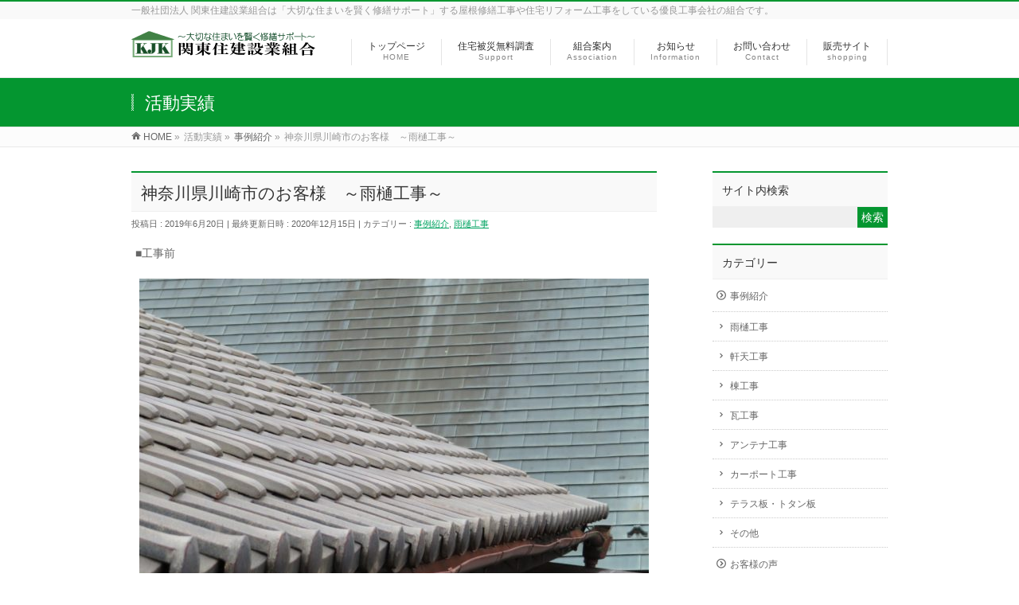

--- FILE ---
content_type: text/html; charset=UTF-8
request_url: http://kantojyuken.jp/%E7%A5%9E%E5%A5%88%E5%B7%9D%E7%9C%8C%E5%B7%9D%E5%B4%8E%E5%B8%82%E3%81%AE%E3%81%8A%E5%AE%A2%E6%A7%98%E3%80%80%EF%BD%9E%E9%9B%A8%E6%A8%8B%E5%B7%A5%E4%BA%8B%EF%BD%9E-4/
body_size: 37404
content:
<!DOCTYPE html>
<!--[if IE]>
<meta http-equiv="X-UA-Compatible" content="IE=Edge">
<![endif]-->
<html xmlns:fb="http://ogp.me/ns/fb#" lang="ja">
<head>
<meta charset="UTF-8" />
<title>神奈川県川崎市のお客様　～雨樋工事～ | 関東住建設業組合</title>
<meta name="description" content="■工事前    ■工事後  " />
<link rel="start" href="http://kantojyuken.jp/wp" title="HOME" />
<!-- BizVektor v1.6.3 -->

<meta id="viewport" name="viewport" content="width=device-width, user-scalable=yes, maximum-scale=1.0, minimum-scale=1.0">
<link rel='dns-prefetch' href='//s0.wp.com' />
<link rel='dns-prefetch' href='//html5shiv.googlecode.com' />
<link rel='dns-prefetch' href='//fonts.googleapis.com' />
<link rel='dns-prefetch' href='//s.w.org' />
<link rel="alternate" type="application/rss+xml" title="関東住建設業組合 &raquo; フィード" href="http://kantojyuken.jp/feed/" />
<link rel="alternate" type="application/rss+xml" title="関東住建設業組合 &raquo; コメントフィード" href="http://kantojyuken.jp/comments/feed/" />
		<script type="text/javascript">
			window._wpemojiSettings = {"baseUrl":"https:\/\/s.w.org\/images\/core\/emoji\/11.2.0\/72x72\/","ext":".png","svgUrl":"https:\/\/s.w.org\/images\/core\/emoji\/11.2.0\/svg\/","svgExt":".svg","source":{"concatemoji":"http:\/\/kantojyuken.jp\/wp\/wp-includes\/js\/wp-emoji-release.min.js?ver=5.1.19"}};
			!function(e,a,t){var n,r,o,i=a.createElement("canvas"),p=i.getContext&&i.getContext("2d");function s(e,t){var a=String.fromCharCode;p.clearRect(0,0,i.width,i.height),p.fillText(a.apply(this,e),0,0);e=i.toDataURL();return p.clearRect(0,0,i.width,i.height),p.fillText(a.apply(this,t),0,0),e===i.toDataURL()}function c(e){var t=a.createElement("script");t.src=e,t.defer=t.type="text/javascript",a.getElementsByTagName("head")[0].appendChild(t)}for(o=Array("flag","emoji"),t.supports={everything:!0,everythingExceptFlag:!0},r=0;r<o.length;r++)t.supports[o[r]]=function(e){if(!p||!p.fillText)return!1;switch(p.textBaseline="top",p.font="600 32px Arial",e){case"flag":return s([55356,56826,55356,56819],[55356,56826,8203,55356,56819])?!1:!s([55356,57332,56128,56423,56128,56418,56128,56421,56128,56430,56128,56423,56128,56447],[55356,57332,8203,56128,56423,8203,56128,56418,8203,56128,56421,8203,56128,56430,8203,56128,56423,8203,56128,56447]);case"emoji":return!s([55358,56760,9792,65039],[55358,56760,8203,9792,65039])}return!1}(o[r]),t.supports.everything=t.supports.everything&&t.supports[o[r]],"flag"!==o[r]&&(t.supports.everythingExceptFlag=t.supports.everythingExceptFlag&&t.supports[o[r]]);t.supports.everythingExceptFlag=t.supports.everythingExceptFlag&&!t.supports.flag,t.DOMReady=!1,t.readyCallback=function(){t.DOMReady=!0},t.supports.everything||(n=function(){t.readyCallback()},a.addEventListener?(a.addEventListener("DOMContentLoaded",n,!1),e.addEventListener("load",n,!1)):(e.attachEvent("onload",n),a.attachEvent("onreadystatechange",function(){"complete"===a.readyState&&t.readyCallback()})),(n=t.source||{}).concatemoji?c(n.concatemoji):n.wpemoji&&n.twemoji&&(c(n.twemoji),c(n.wpemoji)))}(window,document,window._wpemojiSettings);
		</script>
		<style type="text/css">
img.wp-smiley,
img.emoji {
	display: inline !important;
	border: none !important;
	box-shadow: none !important;
	height: 1em !important;
	width: 1em !important;
	margin: 0 .07em !important;
	vertical-align: -0.1em !important;
	background: none !important;
	padding: 0 !important;
}
</style>
	<link rel='stylesheet' id='wp-block-library-css'  href='http://kantojyuken.jp/wp/wp-includes/css/dist/block-library/style.min.css?ver=5.1.19' type='text/css' media='all' />
<link rel='stylesheet' id='Biz_Vektor_common_style-css'  href='http://kantojyuken.jp/wp/wp-content/themes/biz-vektor/css/bizvektor_common_min.css?ver=20141106' type='text/css' media='all' />
<link rel='stylesheet' id='Biz_Vektor_Design_style-css'  href='http://kantojyuken.jp/wp/wp-content/themes/biz-vektor/design_skins/003/css/003.css?ver=5.1.19' type='text/css' media='all' />
<link rel='stylesheet' id='Biz_Vektor_plugin_sns_style-css'  href='http://kantojyuken.jp/wp/wp-content/themes/biz-vektor/plugins/sns/style_bizvektor_sns.css?ver=5.1.19' type='text/css' media='all' />
<link rel='stylesheet' id='Biz_Vektor_add_web_fonts-css'  href='http://fonts.googleapis.com/css?family=Droid+Sans%3A700%7CLato%3A900%7CAnton&#038;ver=5.1.19' type='text/css' media='all' />
<link rel='stylesheet' id='jetpack_css-css'  href='http://kantojyuken.jp/wp/wp-content/plugins/jetpack/css/jetpack.css?ver=4.9.3' type='text/css' media='all' />
<script type='text/javascript' src='//html5shiv.googlecode.com/svn/trunk/html5.js'></script>
<script type='text/javascript' src='http://kantojyuken.jp/wp/wp-includes/js/jquery/jquery.js?ver=1.12.4'></script>
<script type='text/javascript' src='http://kantojyuken.jp/wp/wp-includes/js/jquery/jquery-migrate.min.js?ver=1.4.1'></script>
<link rel='https://api.w.org/' href='http://kantojyuken.jp/wp-json/' />
<link rel="EditURI" type="application/rsd+xml" title="RSD" href="http://kantojyuken.jp/wp/xmlrpc.php?rsd" />
<link rel="wlwmanifest" type="application/wlwmanifest+xml" href="http://kantojyuken.jp/wp/wp-includes/wlwmanifest.xml" /> 
<link rel='prev' title='東京都西東京市のお客様　～瓦・屋根工事～' href='http://kantojyuken.jp/%e6%9d%b1%e4%ba%ac%e9%83%bd%e8%a5%bf%e6%9d%b1%e4%ba%ac%e5%b8%82%e3%81%ae%e3%81%8a%e5%ae%a2%e6%a7%98%e3%80%80%ef%bd%9e%e7%93%a6%e3%83%bb%e5%b1%8b%e6%a0%b9%e5%b7%a5%e4%ba%8b%ef%bd%9e/' />
<link rel='next' title='東京都多摩市のお客様　～雨樋工事～' href='http://kantojyuken.jp/%e6%9d%b1%e4%ba%ac%e9%83%bd%e5%a4%9a%e6%91%a9%e5%b8%82%e3%81%ae%e3%81%8a%e5%ae%a2%e6%a7%98%e3%80%80%ef%bd%9e%e9%9b%a8%e6%a8%8b%e5%b7%a5%e4%ba%8b%ef%bd%9e-5/' />
<link rel="canonical" href="http://kantojyuken.jp/%e7%a5%9e%e5%a5%88%e5%b7%9d%e7%9c%8c%e5%b7%9d%e5%b4%8e%e5%b8%82%e3%81%ae%e3%81%8a%e5%ae%a2%e6%a7%98%e3%80%80%ef%bd%9e%e9%9b%a8%e6%a8%8b%e5%b7%a5%e4%ba%8b%ef%bd%9e-4/" />
<link rel='shortlink' href='http://wp.me/p8MfTf-19b' />
<link rel="alternate" type="application/json+oembed" href="http://kantojyuken.jp/wp-json/oembed/1.0/embed?url=http%3A%2F%2Fkantojyuken.jp%2F%25e7%25a5%259e%25e5%25a5%2588%25e5%25b7%259d%25e7%259c%258c%25e5%25b7%259d%25e5%25b4%258e%25e5%25b8%2582%25e3%2581%25ae%25e3%2581%258a%25e5%25ae%25a2%25e6%25a7%2598%25e3%2580%2580%25ef%25bd%259e%25e9%259b%25a8%25e6%25a8%258b%25e5%25b7%25a5%25e4%25ba%258b%25ef%25bd%259e-4%2F" />
<link rel="alternate" type="text/xml+oembed" href="http://kantojyuken.jp/wp-json/oembed/1.0/embed?url=http%3A%2F%2Fkantojyuken.jp%2F%25e7%25a5%259e%25e5%25a5%2588%25e5%25b7%259d%25e7%259c%258c%25e5%25b7%259d%25e5%25b4%258e%25e5%25b8%2582%25e3%2581%25ae%25e3%2581%258a%25e5%25ae%25a2%25e6%25a7%2598%25e3%2580%2580%25ef%25bd%259e%25e9%259b%25a8%25e6%25a8%258b%25e5%25b7%25a5%25e4%25ba%258b%25ef%25bd%259e-4%2F&#038;format=xml" />

<link rel='dns-prefetch' href='//v0.wordpress.com'>
<style type='text/css'>img#wpstats{display:none}</style><!-- [ BizVektor OGP ] -->
<meta property="og:site_name" content="関東住建設業組合" />
<meta property="og:url" content="http://kantojyuken.jp/%e7%a5%9e%e5%a5%88%e5%b7%9d%e7%9c%8c%e5%b7%9d%e5%b4%8e%e5%b8%82%e3%81%ae%e3%81%8a%e5%ae%a2%e6%a7%98%e3%80%80%ef%bd%9e%e9%9b%a8%e6%a8%8b%e5%b7%a5%e4%ba%8b%ef%bd%9e-4/" />
<meta property="fb:app_id" content="" />
<meta property="og:type" content="article" />
<meta property="og:image" content="http://kantojyuken.jp/wp/wp-content/uploads/2019/07/a7a47eccc82d061cc04be6638f9a91927-1024x768.jpg" />
<meta property="og:title" content="神奈川県川崎市のお客様　～雨樋工事～ | 関東住建設業組合" />
<meta property="og:description" content="■工事前    ■工事後  " />
<!-- [ /BizVektor OGP ] -->
<!--[if lte IE 8]>
<link rel="stylesheet" type="text/css" media="all" href="http://kantojyuken.jp/wp/wp-content/themes/biz-vektor/design_skins/003/css/003_oldie.css" />
<![endif]-->
<link rel="pingback" href="http://kantojyuken.jp/wp/xmlrpc.php" />

<!-- Jetpack Open Graph Tags -->
<meta property="og:type" content="article" />
<meta property="og:title" content="神奈川県川崎市のお客様　～雨樋工事～" />
<meta property="og:url" content="http://kantojyuken.jp/%e7%a5%9e%e5%a5%88%e5%b7%9d%e7%9c%8c%e5%b7%9d%e5%b4%8e%e5%b8%82%e3%81%ae%e3%81%8a%e5%ae%a2%e6%a7%98%e3%80%80%ef%bd%9e%e9%9b%a8%e6%a8%8b%e5%b7%a5%e4%ba%8b%ef%bd%9e-4/" />
<meta property="og:description" content="■工事前 ■工事後" />
<meta property="article:published_time" content="2019-06-20T01:46:37+00:00" />
<meta property="article:modified_time" content="2020-12-14T16:43:19+00:00" />
<meta property="og:site_name" content="関東住建設業組合" />
<meta property="og:image" content="http://kantojyuken.jp/wp/wp-content/uploads/2019/07/a7a47eccc82d061cc04be6638f9a91927.jpg" />
<meta property="og:image:width" content="2048" />
<meta property="og:image:height" content="1536" />
<meta property="og:locale" content="ja_JP" />
<meta name="twitter:image" content="http://kantojyuken.jp/wp/wp-content/uploads/2019/07/a7a47eccc82d061cc04be6638f9a91927.jpg?w=640" />
<meta name="twitter:card" content="summary_large_image" />
			<style type="text/css" id="wp-custom-css">
				/*
ここに独自の CSS を追加することができます。

詳しくは上のヘルプアイコンをクリックしてください。
*/

#gMenu .menu li {
    font-size: 12px;
}			</style>
				<style type="text/css">

a { color:#00a361 }

#searchform input[type=submit],
p.form-submit input[type=submit],
form#searchform input#searchsubmit,
#content form input.wpcf7-submit,
#confirm-button input,
a.btn,
.linkBtn a,
input[type=button],
input[type=submit],
.sideTower li#sideContact.sideBnr a,
#content .infoList .rssBtn a { background-color:#049630; }

.moreLink a { border-left-color:#049630; }
.moreLink a:hover { background-color:#049630; }
.moreLink a:after { color:#049630; }
.moreLink a:hover:after { color:#fff; }

#headerTop { border-top-color:#049630; }

.headMainMenu li:hover { color:#049630; }
.headMainMenu li > a:hover,
.headMainMenu li.current_page_item > a { color:#049630; }

#pageTitBnr { background-color:#049630; }

#content h2,
#content h1.contentTitle,
#content h1.entryPostTitle,
.sideTower h3.localHead,
.sideWidget h4  { border-top-color:#049630; }

#content h3:after,
#content .child_page_block h4:after { border-bottom-color:#049630; }

.sideTower li#sideContact.sideBnr a:hover,
#content .infoList .rssBtn a:hover,
form#searchform input#searchsubmit:hover { background-color:#00a361; }

#panList .innerBox ul a:hover { color:#00a361; }

#content .mainFootContact p.mainFootTxt span.mainFootTel { color:#049630; }
#content .mainFootContact .mainFootBt a { background-color:#049630; }
#content .mainFootContact .mainFootBt a:hover { background-color:#00a361; }

#content .infoList .infoCate a { background-color:#73dd8d;color:#049630; }
#content .infoList .infoCate a:hover { background-color:#00a361; }

.paging span,
.paging a	{ color:#049630;border-color:#049630; }
.paging span.current,
.paging a:hover	{ background-color:#049630; }

/* アクティブのページ */
.sideTower .sideWidget li > a:hover,
.sideTower .sideWidget li.current_page_item > a,
.sideTower .sideWidget li.current-cat > a	{ color:#049630; background-color:#73dd8d; }

.sideTower .ttBoxSection .ttBox a:hover { color:#049630; }

#footMenu { border-top-color:#049630; }
#footMenu .menu li a:hover { color:#049630 }

@media (min-width: 970px) {
.headMainMenu li:hover li a:hover { color:#333; }
.headMainMenu li.current-page-item a,
.headMainMenu li.current_page_item a,
.headMainMenu li.current-menu-ancestor a,
.headMainMenu li.current-page-ancestor a { color:#333;}
.headMainMenu li.current-page-item a span,
.headMainMenu li.current_page_item a span,
.headMainMenu li.current-menu-ancestor a span,
.headMainMenu li.current-page-ancestor a span { color:#049630; }
}

</style>
<!--[if lte IE 8]>
<style type="text/css">
.headMainMenu li:hover li a:hover { color:#333; }
.headMainMenu li.current-page-item a,
.headMainMenu li.current_page_item a,
.headMainMenu li.current-menu-ancestor a,
.headMainMenu li.current-page-ancestor a { color:#333;}
.headMainMenu li.current-page-item a span,
.headMainMenu li.current_page_item a span,
.headMainMenu li.current-menu-ancestor a span,
.headMainMenu li.current-page-ancestor a span { color:#049630; }
</style>
<![endif]-->
<style type="text/css">
/*-------------------------------------------*/
/*	font
/*-------------------------------------------*/
h1,h2,h3,h4,h4,h5,h6,#header #site-title,#pageTitBnr #pageTitInner #pageTit,#content .leadTxt,#sideTower .localHead {font-family: "ヒラギノ角ゴ Pro W3","Hiragino Kaku Gothic Pro","メイリオ",Meiryo,Osaka,"ＭＳ Ｐゴシック","MS PGothic",sans-serif; }
#pageTitBnr #pageTitInner #pageTit { font-weight:lighter; }
#gMenu .menu li a strong {font-family: "ヒラギノ角ゴ Pro W3","Hiragino Kaku Gothic Pro","メイリオ",Meiryo,Osaka,"ＭＳ Ｐゴシック","MS PGothic",sans-serif; }
</style>
<link rel="stylesheet" href="http://kantojyuken.jp/wp/wp-content/themes/biz-vektor/style.css" type="text/css" media="all" />
</head>

<body class="post-template-default single single-post postid-4413 single-format-standard two-column right-sidebar">

<div id="fb-root"></div>

<div id="wrap">

<!--[if lte IE 8]>
<div id="eradi_ie_box">
<div class="alert_title">ご利用の Internet Exproler は古すぎます。</div>
<p>このウェブサイトはあなたがご利用の Internet Explorer をサポートしていないため、正しく表示・動作しません。<br />
古い Internet Exproler はセキュリティーの問題があるため、新しいブラウザに移行する事が強く推奨されています。<br />
最新の Internet Exproler を利用するか、<a href="https://www.google.co.jp/chrome/browser/index.html" target="_blank">Chrome</a> や <a href="https://www.mozilla.org/ja/firefox/new/" target="_blank">Firefox</a> など、より早くて快適なブラウザをご利用ください。</p>
</div>
<![endif]-->

<!-- [ #headerTop ] -->
<div id="headerTop">
<div class="innerBox">
<div id="site-description">一般社団法人 関東住建設業組合は「大切な住まいを賢く修繕サポート」する屋根修繕工事や住宅リフォーム工事をしている優良工事会社の組合です。</div>
</div>
</div><!-- [ /#headerTop ] -->

<!-- [ #header ] -->
<div id="header">
<div id="headerInner" class="innerBox">
<!-- [ #headLogo ] -->
<div id="site-title">
<a href="http://kantojyuken.jp/" title="関東住建設業組合" rel="home">
<img src="http://kantojyuken.jp/wp/wp-content/uploads/2015/03/kjks.png" alt="関東住建設業組合" /></a>
</div>
<!-- [ /#headLogo ] -->

<!-- [ #headContact ] -->

	<!-- [ #gMenu ] -->
	<div id="gMenu">
	<div id="gMenuInner" class="innerBox">
	<h3 class="assistive-text" onclick="showHide('header');"><span>MENU</span></h3>
	<div class="skip-link screen-reader-text">
		<a href="#content" title="メニューを飛ばす">メニューを飛ばす</a>
	</div>
<div class="headMainMenu">
<div class="menu-headernavigation-container"><ul id="menu-headernavigation" class="menu"><li id="menu-item-548" class="menu-item menu-item-type-post_type menu-item-object-page menu-item-home"><a href="http://kantojyuken.jp/"><strong>トップページ</strong><span>HOME</span></a></li>
<li id="menu-item-547" class="menu-item menu-item-type-post_type menu-item-object-page menu-item-has-children"><a href="http://kantojyuken.jp/service/"><strong>住宅被災無料調査</strong><span>Support</span></a>
<ul class="sub-menu">
	<li id="menu-item-669" class="menu-item menu-item-type-post_type menu-item-object-page"><a href="http://kantojyuken.jp/service/sample/">住宅被災状況の例＆説明</a></li>
	<li id="menu-item-542" class="menu-item menu-item-type-post_type menu-item-object-page"><a href="http://kantojyuken.jp/service/flow/">保険適用工事の流れ</a></li>
	<li id="menu-item-638" class="menu-item menu-item-type-taxonomy menu-item-object-category current-post-ancestor current-menu-parent current-post-parent"><a href="http://kantojyuken.jp/category/exsample/">修繕工事の事例紹介</a></li>
	<li id="menu-item-639" class="menu-item menu-item-type-taxonomy menu-item-object-category"><a href="http://kantojyuken.jp/category/voice/">ご質問やお客様の感想</a></li>
</ul>
</li>
<li id="menu-item-550" class="menu-item menu-item-type-post_type menu-item-object-page menu-item-has-children"><a href="http://kantojyuken.jp/company/"><strong>組合案内</strong><span>Association</span></a>
<ul class="sub-menu">
	<li id="menu-item-549" class="menu-item menu-item-type-post_type menu-item-object-page"><a href="http://kantojyuken.jp/company/companyoutline/">組合概要</a></li>
	<li id="menu-item-554" class="menu-item menu-item-type-post_type menu-item-object-page"><a href="http://kantojyuken.jp/company/recruit/">組合への参加（加盟・協賛）</a></li>
	<li id="menu-item-588" class="menu-item menu-item-type-post_type menu-item-object-page"><a href="http://kantojyuken.jp/company/%e7%b5%84%e5%90%88%e5%93%a1%e7%b4%b9%e4%bb%8b/">組合員紹介</a></li>
</ul>
</li>
<li id="menu-item-545" class="menu-item menu-item-type-custom menu-item-object-custom menu-item-has-children"><a href="/info/"><strong>お知らせ</strong><span>Information</span></a>
<ul class="sub-menu">
	<li id="menu-item-555" class="menu-item menu-item-type-post_type menu-item-object-page"><a href="http://kantojyuken.jp/blog/">〜直近の自然災害〜関東圏のみ</a></li>
</ul>
</li>
<li id="menu-item-600" class="menu-item menu-item-type-post_type menu-item-object-page"><a href="http://kantojyuken.jp/contact/"><strong>お問い合わせ</strong><span>Contact</span></a></li>
<li id="menu-item-1675" class="menu-item menu-item-type-custom menu-item-object-custom"><a href="https://tsuku2.jp/kjk"><strong>販売サイト</strong><span>shopping</span></a></li>
</ul></div>
</div>
</div><!-- [ /#gMenuInner ] -->
	</div>
	<!-- [ /#gMenu ] -->
<!-- [ /#headContact ] -->

</div>
<!-- #headerInner -->
</div>
<!-- [ /#header ] -->



<div id="pageTitBnr">
<div class="innerBox">
<div id="pageTitInner">
<div id="pageTit">
活動実績</div>
</div><!-- [ /#pageTitInner ] -->
</div>
</div><!-- [ /#pageTitBnr ] -->
<!-- [ #panList ] -->
<div id="panList">
<div id="panListInner" class="innerBox">
<ul><li id="panHome"><a href="http://kantojyuken.jp"><span>HOME</span></a> &raquo; </li><li itemscope itemtype="http://data-vocabulary.org/Breadcrumb"><span itemprop="title">活動実績</span> &raquo; </li><li itemscope itemtype="http://data-vocabulary.org/Breadcrumb"><a href="http://kantojyuken.jp/category/exsample/" itemprop="url"><span itemprop="title">事例紹介</span></a> &raquo; </li><li><span>神奈川県川崎市のお客様　～雨樋工事～</span></li></ul></div>
</div>
<!-- [ /#panList ] -->

<div id="main">
<!-- [ #container ] -->
<div id="container" class="innerBox">
	<!-- [ #content ] -->
	<div id="content">

<!-- [ #post- ] -->
<div id="post-4413" class="post-4413 post type-post status-publish format-standard has-post-thumbnail hentry category-exsample category-13">
		<h1 class="entryPostTitle entry-title">神奈川県川崎市のお客様　～雨樋工事～</h1>
	<div class="entry-meta">
<span class="published">投稿日 : 2019年6月20日</span>
<span class="updated entry-meta-items">最終更新日時 : 2020年12月15日</span>
<span class="vcard author entry-meta-items">投稿者 : <span class="fn">kantojyuken</span></span>
<span class="tags entry-meta-items">カテゴリー :  <a href="http://kantojyuken.jp/category/exsample/" rel="tag">事例紹介</a>, <a href="http://kantojyuken.jp/category/exsample/%e9%9b%a8%e6%a8%8b%e5%b7%a5%e4%ba%8b/" rel="tag">雨樋工事</a></span>
</div>
<!-- .entry-meta -->	<div class="entry-content post-content">
		<p>■工事前</p>
<p><img class="aligncenter size-medium wp-image-4414" src="http://kantojyuken.jp/wp/wp-content/uploads/2019/07/a7a47eccc82d061cc04be6638f9a91927-640x480.jpg" alt="" width="640" height="480" srcset="http://kantojyuken.jp/wp/wp-content/uploads/2019/07/a7a47eccc82d061cc04be6638f9a91927-640x480.jpg 640w, http://kantojyuken.jp/wp/wp-content/uploads/2019/07/a7a47eccc82d061cc04be6638f9a91927-768x576.jpg 768w, http://kantojyuken.jp/wp/wp-content/uploads/2019/07/a7a47eccc82d061cc04be6638f9a91927-1024x768.jpg 1024w" sizes="(max-width: 640px) 100vw, 640px" /></p>
<p>■工事後</p>
<p><img class="aligncenter size-medium wp-image-4415" src="http://kantojyuken.jp/wp/wp-content/uploads/2019/07/cdf611ff747150a1224dec14c4c0de873-640x480.jpg" alt="" width="640" height="480" srcset="http://kantojyuken.jp/wp/wp-content/uploads/2019/07/cdf611ff747150a1224dec14c4c0de873-640x480.jpg 640w, http://kantojyuken.jp/wp/wp-content/uploads/2019/07/cdf611ff747150a1224dec14c4c0de873-768x576.jpg 768w, http://kantojyuken.jp/wp/wp-content/uploads/2019/07/cdf611ff747150a1224dec14c4c0de873-1024x768.jpg 1024w, http://kantojyuken.jp/wp/wp-content/uploads/2019/07/cdf611ff747150a1224dec14c4c0de873.jpg 1478w" sizes="(max-width: 640px) 100vw, 640px" /></p>
		
		<div class="entry-utility">
					</div>
		<!-- .entry-utility -->
	</div><!-- .entry-content -->



<div id="nav-below" class="navigation">
	<div class="nav-previous"><a href="http://kantojyuken.jp/%e6%9d%b1%e4%ba%ac%e9%83%bd%e8%a5%bf%e6%9d%b1%e4%ba%ac%e5%b8%82%e3%81%ae%e3%81%8a%e5%ae%a2%e6%a7%98%e3%80%80%ef%bd%9e%e7%93%a6%e3%83%bb%e5%b1%8b%e6%a0%b9%e5%b7%a5%e4%ba%8b%ef%bd%9e/" rel="prev"><span class="meta-nav">&larr;</span> 東京都西東京市のお客様　～瓦・屋根工事～</a></div>
	<div class="nav-next"><a href="http://kantojyuken.jp/%e6%9d%b1%e4%ba%ac%e9%83%bd%e5%a4%9a%e6%91%a9%e5%b8%82%e3%81%ae%e3%81%8a%e5%ae%a2%e6%a7%98%e3%80%80%ef%bd%9e%e9%9b%a8%e6%a8%8b%e5%b7%a5%e4%ba%8b%ef%bd%9e-5/" rel="next">東京都多摩市のお客様　～雨樋工事～ <span class="meta-nav">&rarr;</span></a></div>
</div><!-- #nav-below -->
</div>
<!-- [ /#post- ] -->


<div id="comments">





</div><!-- #comments -->


</div>
<!-- [ /#content ] -->

<!-- [ #sideTower ] -->
<div id="sideTower" class="sideTower">
<div class="sideWidget widget widget_search" id="search-2"><h3 class="localHead">サイト内検索</h3><form role="search" method="get" id="searchform" class="searchform" action="http://kantojyuken.jp/">
				<div>
					<label class="screen-reader-text" for="s">検索:</label>
					<input type="text" value="" name="s" id="s" />
					<input type="submit" id="searchsubmit" value="検索" />
				</div>
			</form></div>	<div class="localSection sideWidget">
	<div class="localNaviBox">
	<h3 class="localHead">カテゴリー</h3>
	<ul class="localNavi">
		<li class="cat-item cat-item-1"><a href="http://kantojyuken.jp/category/exsample/" >事例紹介</a>
<ul class='children'>
	<li class="cat-item cat-item-13"><a href="http://kantojyuken.jp/category/exsample/%e9%9b%a8%e6%a8%8b%e5%b7%a5%e4%ba%8b/" title="雨樋工事">雨樋工事</a>
</li>
	<li class="cat-item cat-item-14"><a href="http://kantojyuken.jp/category/exsample/%e8%bb%92%e5%a4%a9%e5%b7%a5%e4%ba%8b/" title="軒天">軒天工事</a>
</li>
	<li class="cat-item cat-item-16"><a href="http://kantojyuken.jp/category/exsample/%e6%a3%9f%e5%b7%a5%e4%ba%8b/" >棟工事</a>
</li>
	<li class="cat-item cat-item-19"><a href="http://kantojyuken.jp/category/exsample/%e7%93%a6%e5%b7%a5%e4%ba%8b/" >瓦工事</a>
</li>
	<li class="cat-item cat-item-17"><a href="http://kantojyuken.jp/category/exsample/%e3%82%a2%e3%83%b3%e3%83%86%e3%83%8a%e5%b7%a5%e4%ba%8b/" >アンテナ工事</a>
</li>
	<li class="cat-item cat-item-15"><a href="http://kantojyuken.jp/category/exsample/%e3%82%ab%e3%83%bc%e3%83%9d%e3%83%bc%e3%83%88%e5%b7%a5%e4%ba%8b/" >カーポート工事</a>
</li>
	<li class="cat-item cat-item-20"><a href="http://kantojyuken.jp/category/exsample/%e3%83%86%e3%83%a9%e3%82%b9%e6%9d%bf%e3%83%bb%e3%83%88%e3%82%bf%e3%83%b3%e6%9d%bf/" title="テラス板・トタン板">テラス板・トタン板</a>
</li>
	<li class="cat-item cat-item-18"><a href="http://kantojyuken.jp/category/exsample/%e3%81%9d%e3%81%ae%e4%bb%96/" title="その他
窓・室内天井">その他</a>
</li>
</ul>
</li>
	<li class="cat-item cat-item-3"><a href="http://kantojyuken.jp/category/voice/" >お客様の声</a>
</li>
 
	</ul>
	</div>
	</div>
	<ul><li class="sideBnr" id="sideContact"><a href="http://kantojyuken.jp/contact/">
<img src="http://kantojyuken.jp/wp/wp-content/themes/biz-vektor/images/bnr_contact_ja.png" alt="メールでお問い合わせはこちら">
</a></li>
</ul>
		<div class="sideWidget widget widget_recent_entries" id="recent-posts-2">		<h3 class="localHead">新着活動実績</h3>		<ul>
											<li>
					<a href="http://kantojyuken.jp/%e5%9f%bc%e7%8e%89%e7%9c%8c%e5%9d%82%e6%88%b8%e5%b8%82%e3%81%ae%e3%81%8a%e5%ae%a2%e6%a7%98%e3%80%80%ef%bd%9e%e9%9b%a8%e6%a8%8b%e5%b7%a5%e4%ba%8b%ef%bd%9e-28/">埼玉県坂戸市のお客様　～雨樋工事～</a>
									</li>
											<li>
					<a href="http://kantojyuken.jp/%e5%8d%83%e8%91%89%e7%9c%8c%e6%9d%be%e6%88%b8%e5%b8%82%e3%81%ae%e3%81%8a%e5%ae%a2%e6%a7%98%e3%80%80%ef%bd%9e%e9%9b%a8%e6%a8%8b%e5%b7%a5%e4%ba%8b%ef%bd%9e-3/">千葉県松戸市のお客様　～雨樋工事～</a>
									</li>
											<li>
					<a href="http://kantojyuken.jp/%e5%9f%bc%e7%8e%89%e7%9c%8c%e8%b6%8a%e7%94%9f%e7%94%ba%e3%81%ae%e3%81%8a%e5%ae%a2%e6%a7%98%e3%80%80%ef%bd%9e%e5%a1%97%e8%a3%85%ef%bd%9e/">埼玉県越生町のお客様　～塗装～</a>
									</li>
											<li>
					<a href="http://kantojyuken.jp/%e7%be%a4%e9%a6%ac%e7%9c%8c%e9%a4%a8%e6%9e%97%e5%b8%82%e3%81%ae%e3%81%8a%e5%ae%a2%e6%a7%98%e3%80%80%ef%bd%9e%e9%9b%a8%e6%a8%8b%e5%b7%a5%e4%ba%8b%ef%bd%9e/">群馬県館林市のお客様　～雨樋工事～</a>
									</li>
											<li>
					<a href="http://kantojyuken.jp/%e6%a0%83%e6%9c%a8%e7%9c%8c%e6%a0%83%e6%9c%a8%e5%b8%82%e3%81%ae%e3%81%8a%e5%ae%a2%e6%a7%98%e3%80%80%ef%bd%9e%e9%9b%a8%e6%a8%8b%e5%b7%a5%e4%ba%8b%ef%bd%9e-2/">栃木県栃木市のお客様　～雨樋工事～</a>
									</li>
											<li>
					<a href="http://kantojyuken.jp/%e5%9f%bc%e7%8e%89%e7%9c%8c%e6%98%a5%e6%97%a5%e9%83%a8%e5%b8%82%e3%81%ae%e3%81%8a%e5%ae%a2%e6%a7%98%e3%80%80%ef%bd%9e%e9%9b%a8%e6%a8%8b%e5%b7%a5%e4%ba%8b%ef%bd%9e-5/">埼玉県春日部市のお客様　～雨樋工事～</a>
									</li>
											<li>
					<a href="http://kantojyuken.jp/%e5%9f%bc%e7%8e%89%e7%9c%8c%e6%98%a5%e6%97%a5%e9%83%a8%e5%b8%82%e3%81%ae%e3%81%8a%e5%ae%a2%e6%a7%98%e3%80%80%ef%bd%9e%e5%a1%97%e8%a3%85%ef%bd%9e/">埼玉県春日部市のお客様　～塗装～</a>
									</li>
											<li>
					<a href="http://kantojyuken.jp/%e6%a0%83%e6%9c%a8%e7%9c%8c%e6%a0%83%e6%9c%a8%e5%b8%82%e3%81%ae%e3%81%8a%e5%ae%a2%e6%a7%98%e3%80%80%ef%bd%9e%e9%9b%a8%e6%a8%8b%e5%b7%a5%e4%ba%8b%ef%bd%9e/">栃木県栃木市のお客様　～雨樋工事～</a>
									</li>
											<li>
					<a href="http://kantojyuken.jp/%e5%9f%bc%e7%8e%89%e7%9c%8c%e5%9d%82%e6%88%b8%e5%b8%82%e3%81%ae%e3%81%8a%e5%ae%a2%e6%a7%98%e3%80%80%ef%bd%9e%e9%9b%a8%e6%a8%8b%e5%b7%a5%e4%ba%8b%ef%bd%9e-27/">埼玉県坂戸市のお客様　～雨樋工事～</a>
									</li>
											<li>
					<a href="http://kantojyuken.jp/%e6%9d%b1%e4%ba%ac%e9%83%bd%e5%b0%8f%e5%b9%b3%e5%b8%82%e3%81%ae%e3%81%8a%e5%ae%a2%e6%a7%98%e3%80%80%ef%bd%9e%e9%9b%a8%e6%a8%8b%e5%b7%a5%e4%ba%8b%ef%bd%9e-9/">東京都小平市のお客様　～雨樋工事～</a>
									</li>
											<li>
					<a href="http://kantojyuken.jp/%e6%9d%b1%e4%ba%ac%e9%83%bd%e7%be%bd%e6%9d%91%e5%b8%82%e3%81%ae%e3%81%8a%e5%ae%a2%e6%a7%98%e3%80%80%ef%bd%9e%e9%9b%a8%e6%a8%8b%e5%b7%a5%e4%ba%8b%ef%bd%9e-13/">東京都羽村市のお客様　～雨樋工事～</a>
									</li>
											<li>
					<a href="http://kantojyuken.jp/%e5%9f%bc%e7%8e%89%e7%9c%8c%e6%98%a5%e6%97%a5%e9%83%a8%e5%b8%82%e3%81%ae%e3%81%8a%e5%ae%a2%e6%a7%98%e3%80%80%ef%bd%9e%e9%9b%a8%e6%a8%8b%e5%b7%a5%e4%ba%8b%ef%bd%9e-4/">埼玉県春日部市のお客様　～雨樋工事～</a>
									</li>
											<li>
					<a href="http://kantojyuken.jp/%e6%9d%b1%e4%ba%ac%e9%83%bd%e6%97%a5%e9%87%8e%e5%b8%82%e3%81%ae%e3%81%8a%e5%ae%a2%e6%a7%98%e3%80%80%ef%bd%9e%e9%9b%a8%e6%a8%8b%e5%b7%a5%e4%ba%8b%ef%bd%9e-18/">東京都日野市のお客様　～雨樋工事～</a>
									</li>
											<li>
					<a href="http://kantojyuken.jp/%e5%9f%bc%e7%8e%89%e7%9c%8c%e5%af%84%e5%b1%85%e7%94%ba%e3%81%ae%e3%81%8a%e5%ae%a2%e6%a7%98%e3%80%80%ef%bd%9e%e9%9b%a8%e6%a8%8b%e5%b7%a5%e4%ba%8b%ef%bd%9e-20/">埼玉県寄居町のお客様　～雨樋工事～</a>
									</li>
											<li>
					<a href="http://kantojyuken.jp/%e5%9f%bc%e7%8e%89%e7%9c%8c%e6%af%9b%e5%91%82%e5%b1%b1%e7%94%ba%e3%81%ae%e3%81%8a%e5%ae%a2%e6%a7%98%e3%80%80%ef%bd%9e%e9%9b%a8%e6%a8%8b%e5%b7%a5%e4%ba%8b%ef%bd%9e-10/">埼玉県行田市のお客様　～雨樋工事～</a>
									</li>
											<li>
					<a href="http://kantojyuken.jp/%e5%9f%bc%e7%8e%89%e7%9c%8c%e8%a1%8c%e7%94%b0%e5%b8%82%e3%81%ae%e3%81%8a%e5%ae%a2%e6%a7%98%e3%80%80%ef%bd%9e%e9%9b%a8%e6%a8%8b%e5%b7%a5%e4%ba%8b%ef%bd%9e-10/">埼玉県行田市のお客様　～雨樋工事～</a>
									</li>
											<li>
					<a href="http://kantojyuken.jp/%e6%9d%b1%e4%ba%ac%e9%83%bd%e5%ba%9c%e4%b8%ad%e5%b8%82%e3%81%ae%e3%81%8a%e5%ae%a2%e6%a7%98%e3%80%80%ef%bd%9e%e9%9b%a8%e6%a8%8b%e5%b7%a5%e4%ba%8b%ef%bd%9e-9/">東京都府中市のお客様　～雨樋工事～</a>
									</li>
											<li>
					<a href="http://kantojyuken.jp/%e6%9d%b1%e4%ba%ac%e9%83%bd%e5%8c%97%e5%8c%ba%e3%81%ae%e3%81%8a%e5%ae%a2%e6%a7%98%e3%80%80%ef%bd%9e%e9%9b%a8%e6%a8%8b%e5%b7%a5%e4%ba%8b%ef%bd%9e-2/">東京都北区のお客様　～雨樋工事～</a>
									</li>
											<li>
					<a href="http://kantojyuken.jp/%e5%9f%bc%e7%8e%89%e7%9c%8c%e5%85%a5%e9%96%93%e5%b8%82%e3%81%ae%e3%81%8a%e5%ae%a2%e6%a7%98%e3%80%80%ef%bd%9e%e9%9b%a8%e6%a8%8b%e5%b7%a5%e4%ba%8b%ef%bd%9e-37/">埼玉県入間市のお客様　～雨樋工事～</a>
									</li>
											<li>
					<a href="http://kantojyuken.jp/%e7%a5%9e%e5%a5%88%e5%b7%9d%e6%a8%aa%e6%b5%9c%e5%b8%82%e3%81%ae%e3%81%8a%e5%ae%a2%e6%a7%98%e3%80%80%ef%bd%9e%e7%93%a6%e5%b7%a5%e4%ba%8b%ef%bd%9e/">神奈川横浜市のお客様　～瓦工事～</a>
									</li>
					</ul>
		</div><div class="sideWidget widget widget_categories" id="categories-2"><h3 class="localHead">活動実績</h3>		<ul>
				<li class="cat-item cat-item-1"><a href="http://kantojyuken.jp/category/exsample/" >事例紹介</a>
</li>
	<li class="cat-item cat-item-13"><a href="http://kantojyuken.jp/category/exsample/%e9%9b%a8%e6%a8%8b%e5%b7%a5%e4%ba%8b/" title="雨樋工事">雨樋工事</a>
</li>
	<li class="cat-item cat-item-3"><a href="http://kantojyuken.jp/category/voice/" >お客様の声</a>
</li>
	<li class="cat-item cat-item-14"><a href="http://kantojyuken.jp/category/exsample/%e8%bb%92%e5%a4%a9%e5%b7%a5%e4%ba%8b/" title="軒天">軒天工事</a>
</li>
	<li class="cat-item cat-item-16"><a href="http://kantojyuken.jp/category/exsample/%e6%a3%9f%e5%b7%a5%e4%ba%8b/" >棟工事</a>
</li>
	<li class="cat-item cat-item-19"><a href="http://kantojyuken.jp/category/exsample/%e7%93%a6%e5%b7%a5%e4%ba%8b/" >瓦工事</a>
</li>
	<li class="cat-item cat-item-17"><a href="http://kantojyuken.jp/category/exsample/%e3%82%a2%e3%83%b3%e3%83%86%e3%83%8a%e5%b7%a5%e4%ba%8b/" >アンテナ工事</a>
</li>
	<li class="cat-item cat-item-15"><a href="http://kantojyuken.jp/category/exsample/%e3%82%ab%e3%83%bc%e3%83%9d%e3%83%bc%e3%83%88%e5%b7%a5%e4%ba%8b/" >カーポート工事</a>
</li>
	<li class="cat-item cat-item-20"><a href="http://kantojyuken.jp/category/exsample/%e3%83%86%e3%83%a9%e3%82%b9%e6%9d%bf%e3%83%bb%e3%83%88%e3%82%bf%e3%83%b3%e6%9d%bf/" title="テラス板・トタン板">テラス板・トタン板</a>
</li>
	<li class="cat-item cat-item-18"><a href="http://kantojyuken.jp/category/exsample/%e3%81%9d%e3%81%ae%e4%bb%96/" title="その他
窓・室内天井">その他</a>
</li>
		</ul>
			</div></div>
<!-- [ /#sideTower ] -->
</div>
<!-- [ /#container ] -->

</div><!-- #main -->

<div id="back-top">
<a href="#wrap">
	<img id="pagetop" src="http://kantojyuken.jp/wp/wp-content/themes/biz-vektor/js/res-vektor/images/footer_pagetop.png" alt="PAGETOP" />
</a>
</div>

<!-- [ #footerSection ] -->
<div id="footerSection">

	<div id="pagetop">
	<div id="pagetopInner" class="innerBox">
	<a href="#wrap">PAGETOP</a>
	</div>
	</div>

	<div id="footMenu">
	<div id="footMenuInner" class="innerBox">
	<div class="menu-footernavigation-container"><ul id="menu-footernavigation" class="menu"><li id="menu-item-552" class="menu-item menu-item-type-post_type menu-item-object-page menu-item-552"><a href="http://kantojyuken.jp/privacy/">プライバシーポリシー</a></li>
<li id="menu-item-553" class="menu-item menu-item-type-post_type menu-item-object-page menu-item-553"><a href="http://kantojyuken.jp/sitemap-page/">サイトマップ</a></li>
</ul></div>	</div>
	</div>

	<!-- [ #footer ] -->
	<div id="footer">
	<!-- [ #footerInner ] -->
	<div id="footerInner" class="innerBox">
		<dl id="footerOutline">
		<dt>(一社) 関東住建設業組合 (略称：ＫＪＫ)</dt>
		<dd>
		〒208-0002<br />
東京都武蔵村山市神明3-131-1<br />
TEL. 0120-719-998		</dd>
		</dl>
		<!-- [ #footerSiteMap ] -->
		<div id="footerSiteMap">
<div class="menu-footersitemap-container"><ul id="menu-footersitemap" class="menu"><li id="menu-item-556" class="menu-item menu-item-type-post_type menu-item-object-page menu-item-has-children menu-item-556"><a href="http://kantojyuken.jp/company/">組合案内</a>
<ul class="sub-menu">
	<li id="menu-item-557" class="menu-item menu-item-type-post_type menu-item-object-page menu-item-557"><a href="http://kantojyuken.jp/company/companyoutline/">組合概要</a></li>
	<li id="menu-item-558" class="menu-item menu-item-type-post_type menu-item-object-page menu-item-558"><a href="http://kantojyuken.jp/company/recruit/">組合への参加（加盟・協賛）</a></li>
	<li id="menu-item-601" class="menu-item menu-item-type-post_type menu-item-object-page menu-item-601"><a href="http://kantojyuken.jp/company/%e7%b5%84%e5%90%88%e5%93%a1%e7%b4%b9%e4%bb%8b/">組合員紹介</a></li>
</ul>
</li>
<li id="menu-item-559" class="menu-item menu-item-type-post_type menu-item-object-page menu-item-has-children menu-item-559"><a href="http://kantojyuken.jp/service/">住宅被災無料調査</a>
<ul class="sub-menu">
	<li id="menu-item-543" class="menu-item menu-item-type-post_type menu-item-object-page menu-item-543"><a href="http://kantojyuken.jp/service/flow/">保険適用工事の流れ</a></li>
	<li id="menu-item-668" class="menu-item menu-item-type-post_type menu-item-object-page menu-item-668"><a href="http://kantojyuken.jp/service/sample/">住宅被災状況の例＆説明</a></li>
	<li id="menu-item-618" class="menu-item menu-item-type-taxonomy menu-item-object-category current-post-ancestor current-menu-parent current-post-parent menu-item-618"><a href="http://kantojyuken.jp/category/exsample/">修繕工事の事例紹介</a></li>
	<li id="menu-item-619" class="menu-item menu-item-type-taxonomy menu-item-object-category menu-item-619"><a href="http://kantojyuken.jp/category/voice/">ご質問やお客様の感想</a></li>
</ul>
</li>
<li id="menu-item-546" class="menu-item menu-item-type-custom menu-item-object-custom menu-item-has-children menu-item-546"><a href="/info/">お知らせ</a>
<ul class="sub-menu">
	<li id="menu-item-541" class="menu-item menu-item-type-post_type menu-item-object-page menu-item-541"><a href="http://kantojyuken.jp/blog/">〜直近の自然災害〜関東圏のみ</a></li>
	<li id="menu-item-640" class="menu-item menu-item-type-post_type menu-item-object-page menu-item-640"><a href="http://kantojyuken.jp/contact/">お問い合わせ</a></li>
</ul>
</li>
</ul></div></div>
		<!-- [ /#footerSiteMap ] -->
	</div>
	<!-- [ /#footerInner ] -->
	</div>
	<!-- [ /#footer ] -->

	<!-- [ #siteBottom ] -->
	<div id="siteBottom">
	<div id="siteBottomInner" class="innerBox">
	<!-- ?php biz_vektor_footerCopyRight(); ? -->
	<div id="copy">Copyright &copy; <a href="http://kantojyuken.jp/" rel="home">関東住建設業組合.</a> All Rights Reserved.</div>
	</div>
	</div>
	<!-- [ /#siteBottom ] -->
</div>
<!-- [ /#footerSection ] -->
</div>
<!-- [ /#wrap ] -->
	<div style="display:none">
	</div>
<script type='text/javascript' src='https://s0.wp.com/wp-content/js/devicepx-jetpack.js?ver=202544'></script>
<script type='text/javascript' src='http://kantojyuken.jp/wp/wp-includes/js/comment-reply.min.js?ver=5.1.19'></script>
<script type='text/javascript' src='http://kantojyuken.jp/wp/wp-includes/js/wp-embed.min.js?ver=5.1.19'></script>
<script type='text/javascript' src='http://kantojyuken.jp/wp/wp-content/themes/biz-vektor/js/biz-vektor-min.js?ver=20140820' defer='defer'></script>
<script type='text/javascript' src='https://stats.wp.com/e-202544.js' async defer></script>
<script type='text/javascript'>
	_stq = window._stq || [];
	_stq.push([ 'view', {v:'ext',j:'1:4.9.3',blog:'129711517',post:'4413',tz:'9',srv:'kantojyuken.jp'} ]);
	_stq.push([ 'clickTrackerInit', '129711517', '4413' ]);
</script>
</body>
</html>